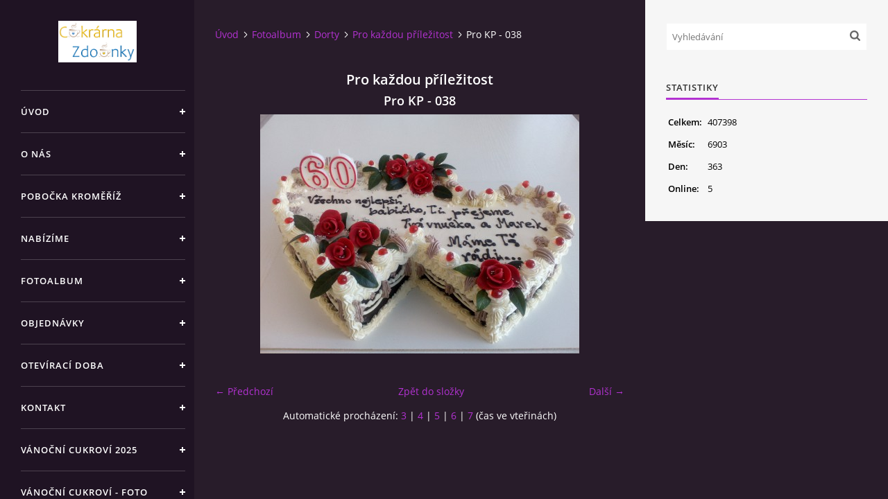

--- FILE ---
content_type: text/html; charset=UTF-8
request_url: https://www.cukrarnazdounky.cz/fotoalbum/dorty/pro-kazdou-prilezitost/pro-kp---038.html
body_size: 4807
content:
<?xml version="1.0" encoding="utf-8"?>
<!DOCTYPE html PUBLIC "-//W3C//DTD XHTML 1.0 Transitional//EN" "http://www.w3.org/TR/xhtml1/DTD/xhtml1-transitional.dtd">
<html lang="cs" xml:lang="cs" xmlns="http://www.w3.org/1999/xhtml" xmlns:fb="http://ogp.me/ns/fb#">

<head>

    <meta http-equiv="content-type" content="text/html; charset=utf-8" />
    <meta name="description" content="Zveme Vás na příjemné posezení v naši cukrárně ve Zdounkách. Nabízíme čerstvé domácí cukroví, dobrou kávu, poháry... Pečeme na svatby, oslavy a jiné radostné události. Najdete nás na adrese: Zborovská 196, Zdounky, telefon 573 365 416" />
    <meta name="keywords" content="cukrárna,dorty,zákusky,cukroví,perníčky,koláčky,trubičky,špičky,indiáni,větrníky,vánoční cukroví,velikonoční cukroví,péct,oslava,Kroměříž,Zdounky" />
    <meta name="robots" content="all,follow" />
    <meta name="author" content="www.cukrarnazdounky.cz" />
    <meta name="viewport" content="width=device-width, initial-scale=1">
    
    <title>
        www.cukrarnazdounky.cz - Fotoalbum - Dorty - Pro každou příležitost - Pro KP - 038
    </title>
    <link rel="stylesheet" href="https://s3a.estranky.cz/css/d1000000392.css?nc=1872084425" type="text/css" /><style type="text/css">#header .inner_frame {
background-image: url('/img/ulogo.26.jpeg');
}</style><style type="text/css">#nav-column #logo a { background-image: url('/img/picture/46/%3Adesign%3Alogofirms%3A1000000392%3Alogo.png');}</style>
<link rel="stylesheet" href="//code.jquery.com/ui/1.12.1/themes/base/jquery-ui.css">
<script src="//code.jquery.com/jquery-1.12.4.js"></script>
<script src="//code.jquery.com/ui/1.12.1/jquery-ui.js"></script>
<script type="text/javascript" src="https://s3c.estranky.cz/js/ui.js?nc=1" id="index_script" ></script><meta property="og:title" content="Pro KP - 038" />
<meta property="og:type" content="article" />
<meta property="og:url" content="https://www.cukrarnazdounky.cz/fotoalbum/dorty/pro-kazdou-prilezitost/pro-kp---038.html" />
<meta property="og:image" content="https://www.cukrarnazdounky.cz/img/tiny/322.jpg" />
<meta property="og:site_name" content="https://www.cukrarnazdounky.cz" />
<meta property="og:description" content="" />
			<script type="text/javascript">
				dataLayer = [{
					'subscription': 'true',
				}];
			</script>
			

    <script>
        function toggleMenu(){
            var cw = document.getElementById('column-wrap');
            var b = document.getElementById('menu-button');
            cw.classList.toggle('menu-open');
            b.classList.toggle('menu-open');
        }
    </script>
</head>
<body class=" contact-active">
<!-- Wrapping the whole page, may have fixed or fluid width -->
<div id="whole-page">

    

    <!-- Because of the matter of accessibility (text browsers,
    voice readers) we include a link leading to the page content and
    navigation } you'll probably want to hide them using display: none
    in your stylesheet -->

    <a href="#articles" class="accessibility-links">Jdi na obsah</a>
    <a href="#navigation" class="accessibility-links">Jdi na menu</a>

    <!-- We'll fill the document using horizontal rules thus separating
    the logical chunks of the document apart -->
    <hr />

    

    <!-- Wrapping the document's visible part -->
    <div id="document">
        <div id="in-document">


            <div id="column-wrap">
                <div id="nav-column">
                    <div id="logo">
                        <a href="/"></a>
                    </div>
                    <button type="button" class="navbar-toggle" onclick="toggleMenu()" id="menu-button"></button>
                    <div class="nav-scroll">
                        <div class="nav-scroll-wrap">
                            <!-- Such navigation allows both horizontal and vertical rendering -->
<div id="navigation">
    <div class="inner_frame">
        <h2>Menu
            <span id="nav-decoration" class="decoration"></span>
        </h2>
        <nav>
            <menu class="menu-type-standard">
                <li class="">
  <a href="/">Úvod</a>
     
</li>
<li class="">
  <a href="/clanky/o-nas.html">O nás</a>
     
</li>
<li class="">
  <a href="/clanky/pobocka-kromeriz/">Pobočka Kroměříž</a>
     
</li>
<li class="">
  <a href="/clanky/nabizime.html">Nabízíme</a>
     
</li>
<li class="">
  <a href="/fotoalbum/">Fotoalbum</a>
     
</li>
<li class="">
  <a href="/clanky/objednavky/">Objednávky</a>
     
</li>
<li class="">
  <a href="/clanky/oteviraci-doba/">Otevírací doba</a>
     
</li>
<li class="">
  <a href="/clanky/kontakt.html">Kontakt</a>
     
</li>
<li class="">
  <a href="/clanky/vanocni-cukrovi-2025.html">Vánoční cukroví 2025</a>
     
</li>
<li class="">
  <a href="/clanky/vanocni-cukrovi---foto.html">Vánoční cukroví - foto</a>
     
</li>
<li class="">
  <a href="/clanky/velikonocni-cukrovi-2025.html">Velikonoční cukroví 2025</a>
     
</li>
<li class="">
  <a href="/clanky/velikonocni-cukrovi---foto.html">Velikonoční cukroví - foto</a>
     
</li>

            </menu>
        </nav>
        <div id="clear6" class="clear">
          &nbsp;
        </div>
    </div>
</div>
<!-- menu ending -->

                            
                            <!-- Contact -->
  <div id="contact-nav" class="section">
    <h2>Kontakt
      <span id="contact-nav-decoration" class="decoration">
      </span></h2>
    <div class="inner_frame">
      <address>
        <p class="contact_name">Cukrárna Zdounky</p><p class="contact_adress">Zborovská 196<br />
Zdounky  <br />
768 02<br />
</p><p class="contact_phone">573 365 416</p><p class="contact_email"><a href="mailto:cukrarna.zdounky@seznam.cz">cukrarna.zdounky@seznam.cz</a></p>
      </address>
    </div>
  </div>
<!-- /Contact -->

                            
                                            <!-- Footer -->
                <div id="footer">
                    <div class="inner_frame">
                        <p>
                            &copy; 2026 eStránky.cz <span class="hide">|</span> <a class="promolink promolink-paid" href="//www.estranky.cz/" title="Tvorba webových stránek zdarma, jednoduše a do 5 minut."><strong>Tvorba webových stránek</strong></a> 
                            
                            
                             | <a class="print" href="javascript:window.print()">Tisk</a>
                            
                             | <a class="up" href="#whole-page">Nahoru &uarr;</a>
                            
                        </p>
                        
                        
                    </div>
                </div>
                <!-- /Footer -->

                        </div>
                    </div>
                </div>
            </div>

            <!-- body of the page -->
            <div id="body">

                <!-- Possible clearing elements (more through the document) -->
                <div id="clear1" class="clear">
                    &nbsp;
                </div>
                <hr />


                <!-- main page content -->
                <div id="content">
                    <!-- header -->
  <div id="header">
      <div class="title-mobile">
            <h1 class="head-center">
  <a href="https://www.cukrarnazdounky.cz/" title="" style="color: #ff00f7;"></a>
  <span title="">
  </span>
</h1>
      </div>
     <div class="inner_frame">
        <!-- This construction allows easy image replacement -->
          <div class="title-desktop">
           <h1 class="head-center">
  <a href="https://www.cukrarnazdounky.cz/" title="" style="color: #ff00f7;"></a>
  <span title="">
  </span>
</h1>
          </div>
        <div id="header-decoration" class="decoration">
        </div>
     </div>
  </div>
<!-- /header -->

                    <!-- Breadcrumb navigation -->
<div id="breadcrumb-nav">
  <a href="/">Úvod</a><a href="/fotoalbum/">Fotoalbum</a><a href="/fotoalbum/dorty/">Dorty</a><a href="/fotoalbum/dorty/pro-kazdou-prilezitost/">Pro každou příležitost</a><span>Pro KP - 038</span>
</div>
<hr />

                    <script language="JavaScript" type="text/javascript">
  <!--
    index_setCookieData('index_curr_photo', 322);
  //-->
</script>

<div id="slide">
  <h2>Pro každou příležitost</h2>
  <div id="click">
    <h3 id="photo_curr_title">Pro KP - 038</h3>
    <div class="slide-img">
      <a href="/fotoalbum/dorty/pro-kazdou-prilezitost/pro-kp---037.html" class="previous-photo"  id="photo_prev_a" title="předchozí fotka"><span>&laquo;</span></a>  <!-- previous photo -->

      <a href="/fotoalbum/dorty/pro-kazdou-prilezitost/pro-kp---038.-.html" class="actual-photo" onclick="return index_photo_open(this,'_fullsize');" id="photo_curr_a"><img src="/img/mid/322/pro-kp---038.jpg" alt="" width="460" height="345"  id="photo_curr_img" /></a>   <!-- actual shown photo -->

      <a href="/fotoalbum/dorty/pro-kazdou-prilezitost/pro-kp---039.html" class="next-photo"  id="photo_next_a" title="další fotka"><span>&raquo;</span></a>  <!-- next photo -->

      <br /> <!-- clear -->
    </div>
    <p id="photo_curr_comment">
      
    </p>
    <div class="fb-like" data-href="https://www.cukrarnazdounky.cz/fotoalbum/dorty/pro-kazdou-prilezitost/pro-kp---038.html" data-layout="standard" data-show-faces="true" data-action="like" data-share="false" data-colorscheme="light"></div>
  </div>
  <!-- TODO: javascript -->
<script type="text/javascript">
  <!--
    var index_ss_type = "small";
    var index_ss_nexthref = "/fotoalbum/dorty/pro-kazdou-prilezitost/pro-kp---039.html";
    var index_ss_firsthref = "/fotoalbum/dorty/pro-kazdou-prilezitost/pro-kp---004.html";
    index_ss_init ();
  //-->
</script>

  <div class="slidenav">
    <div class="back" id="photo_prev_div">
      <a href="/fotoalbum/dorty/pro-kazdou-prilezitost/pro-kp---037.html" id="photo_ns_prev_a">&larr; Předchozí</a>

    </div>
    <div class="forward" id="photo_next_div">
      <a href="/fotoalbum/dorty/pro-kazdou-prilezitost/pro-kp---039.html" id="photo_ns_next_a">Další &rarr;</a>

    </div>
    <a href="/fotoalbum/dorty/pro-kazdou-prilezitost/">Zpět do složky</a>
    <br />
  </div>
  <div id="timenav">Automatické procházení:&nbsp;<a href="javascript: index_ss_start(3)">3</a>&nbsp;|&nbsp;<a href="javascript: index_ss_start(4)">4</a>&nbsp;|&nbsp;<a href="javascript: index_ss_start(5)">5</a>&nbsp;|&nbsp;<a href="javascript: index_ss_start(6)">6</a>&nbsp;|&nbsp;<a href="javascript: index_ss_start(7)">7</a>&nbsp;(čas ve vteřinách)</div>
<script type="text/javascript">
  <!--
    var index_ss_textpause = 'Automatické procházení:&nbsp;<a href="javascript: index_ss_pause()">pozastavit</a>';
    var index_ss_textcontinue = 'Automatické procházení:&nbsp;<a href="javascript: index_ss_continue()">pokračovat</a>';
    var index_ss_textalert = 'Je zobrazena poslední fotografie. Budete pokračovat od první.';
  //-->
</script>

  <script type="text/javascript">
    <!--
      index_photo_init ();
    //-->
  </script>
</div>

                </div>
                <!-- /main page content -->

                <div id="clear3" class="clear">
                    &nbsp;
                </div>
                <hr />

                <!-- Side column left/right -->
                <div class="column">

                    <!-- Inner column -->
                    <div id="inner-column" class="inner_frame">

                        <!-- Search -->
<div id="search" class="section">
    <div class="inner_frame">
        <form action="https://katalog.estranky.cz/" method="post">
            <fieldset>
                <input type="hidden" id="uid" name="uid" value="1199788" />
                <input name="key" id="key" placeholder="Vyhledávání" />
                <span class="clButton">
            <input type="submit" id="sendsearch" />
          </span>
            </fieldset>
        </form>
    </div>
</div>
<!-- /Search -->
<hr />

                        
                        
                        
                        
                        
                        
                        
                        
                        
                        
                        
                        
                        <!-- Stats -->
  <div id="stats" class="section">
    <h2>Statistiky
      <span id="stats-decoration" class="decoration">
      </span></h2>
    <div class="inner_frame">
      <!-- Keeping in mind people with disabilities (summary, caption) as well as worshipers of semantic web -->
      <table summary="Statistiky">

        <tfoot>
          <tr>
            <th scope="row">Online:</th>
            <td>5</td>
          </tr>
        </tfoot>

        <tbody>
          <tr>
            <th scope="row">Celkem:</th>
            <td>407398</td>
          </tr>
          <tr>
            <th scope="row">Měsíc:</th>
            <td>6903</td>
          </tr>
          <tr>
            <th scope="row">Den:</th>
            <td>363</td>
          </tr>
        </tbody>
      </table>
    </div>
  </div>
<!-- Stats -->
<hr />
                        
                    </div>
                    <!-- /Inner column -->

                    <div id="clear4" class="clear">
                        &nbsp;
                    </div>

                </div>
                <!-- /end of first column -->

                <div id="clear5" class="clear">
                    &nbsp;
                </div>
                <hr />

                <div id="decoration1" class="decoration">
                </div>
                <div id="decoration2" class="decoration">
                </div>
                <!-- /Meant for additional graphics inside the body of the page -->
            </div>
            <!-- /body -->

            <div id="clear2" class="clear">
                &nbsp;
            </div>
            <hr />


            <div id="decoration3" class="decoration">
            </div>
            <div id="decoration4" class="decoration">
            </div>
            <!-- /Meant for additional graphics inside the document -->

        </div>
    </div>

    <div id="decoration5" class="decoration">
    </div>
    <div id="decoration6" class="decoration">
    </div>
    <!-- /Meant for additional graphics inside the page -->

    
    <!-- block for board position-->

</div>
<div id="fb-root"></div>
<script async defer src="https://connect.facebook.net/cs_CZ/sdk.js#xfbml=1&version=v3.2&appId=979412989240140&autoLogAppEvents=1"></script><!-- NO GEMIUS -->
</body>
</html>